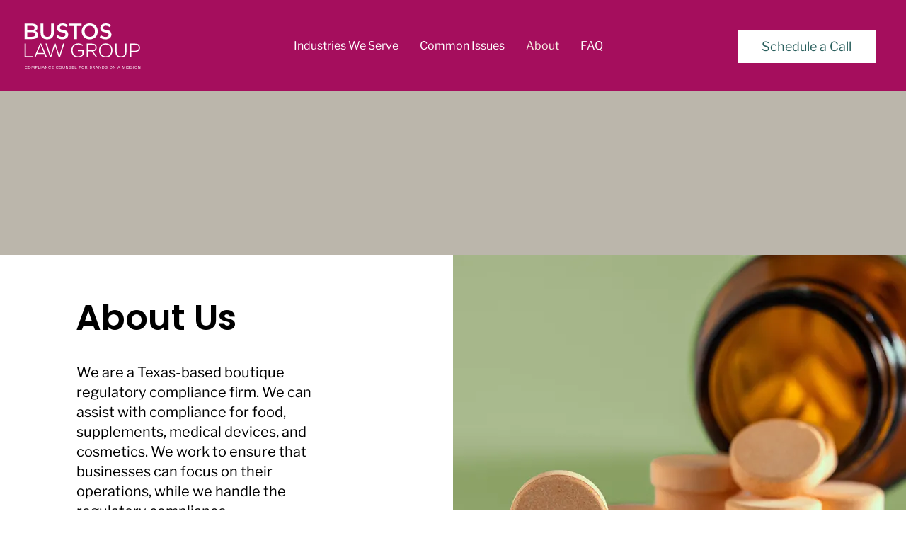

--- FILE ---
content_type: text/css; charset=utf-8
request_url: https://www.bustoslawgroup.com/_serverless/pro-gallery-css-v4-server/layoutCss?ver=2&id=comp-mdynvbq9&items=3460_2312_1468%7C3481_2312_1468%7C3500_1156_734%7C3383_1156_734%7C3623_1156_734%7C3560_1156_734%7C3616_1156_734%7C3406_2312_1468%7C3633_2312_1468%7C3460_2312_1468%7C3481_2312_1468%7C3500_1156_734%7C3383_1156_734%7C3623_1156_734%7C3560_1156_734%7C3616_1156_734%7C3406_2312_1468%7C3633_2312_1468%7C3460_2312_1468%7C3481_2312_1468&container=6286_1280_87_720&options=layoutParams_cropRatio:1.3333333333333333%7ClayoutParams_structure_galleryRatio_value:0%7ClayoutParams_repeatingGroupTypes:%7ClayoutParams_gallerySpacing:0%7CgroupTypes:1%7CnumberOfImagesPerRow:3%7CcollageAmount:0.8%7CtextsVerticalPadding:0%7CtextsHorizontalPadding:0%7CcalculateTextBoxHeightMode:MANUAL%7CtargetItemSize:45%7CcubeRatio:1.3333333333333333%7CexternalInfoHeight:0%7CexternalInfoWidth:0%7CisRTL:false%7CisVertical:false%7CminItemSize:120%7CgroupSize:1%7CchooseBestGroup:true%7CcubeImages:false%7CcubeType:fit%7CsmartCrop:false%7CcollageDensity:1%7CimageMargin:50%7ChasThumbnails:false%7CgalleryThumbnailsAlignment:bottom%7CgridStyle:1%7CtitlePlacement:SHOW_ON_HOVER%7CarrowsSize:40%7CslideshowInfoSize:200%7CimageInfoType:NO_BACKGROUND%7CtextBoxHeight:0%7CscrollDirection:1%7CgalleryLayout:4%7CgallerySizeType:smart%7CgallerySize:45%7CcropOnlyFill:true%7CnumberOfImagesPerCol:1%7CgroupsPerStrip:0%7Cscatter:0%7CenableInfiniteScroll:true%7CthumbnailSpacings:5%7CarrowsPosition:0%7CthumbnailSize:120%7CcalculateTextBoxWidthMode:PERCENT%7CtextBoxWidthPercent:50%7CuseMaxDimensions:false%7CrotatingGroupTypes:%7CfixedColumns:0%7CrotatingCropRatios:%7CgallerySizePx:0%7CplaceGroupsLtr:false
body_size: 31
content:
#pro-gallery-comp-mdynvbq9 .pro-gallery-parent-container{ width: 1280px !important; height: 87px !important; } #pro-gallery-comp-mdynvbq9 [data-hook="item-container"][data-idx="0"].gallery-item-container{opacity: 1 !important;display: block !important;transition: opacity .2s ease !important;top: 0px !important;left: 0px !important;right: auto !important;height: 87px !important;width: 137px !important;} #pro-gallery-comp-mdynvbq9 [data-hook="item-container"][data-idx="0"] .gallery-item-common-info-outer{height: 100% !important;} #pro-gallery-comp-mdynvbq9 [data-hook="item-container"][data-idx="0"] .gallery-item-common-info{height: 100% !important;width: 100% !important;} #pro-gallery-comp-mdynvbq9 [data-hook="item-container"][data-idx="0"] .gallery-item-wrapper{width: 137px !important;height: 87px !important;margin: 0 !important;} #pro-gallery-comp-mdynvbq9 [data-hook="item-container"][data-idx="0"] .gallery-item-content{width: 137px !important;height: 87px !important;margin: 0px 0px !important;opacity: 1 !important;} #pro-gallery-comp-mdynvbq9 [data-hook="item-container"][data-idx="0"] .gallery-item-hover{width: 137px !important;height: 87px !important;opacity: 1 !important;} #pro-gallery-comp-mdynvbq9 [data-hook="item-container"][data-idx="0"] .item-hover-flex-container{width: 137px !important;height: 87px !important;margin: 0px 0px !important;opacity: 1 !important;} #pro-gallery-comp-mdynvbq9 [data-hook="item-container"][data-idx="0"] .gallery-item-wrapper img{width: 100% !important;height: 100% !important;opacity: 1 !important;} #pro-gallery-comp-mdynvbq9 [data-hook="item-container"][data-idx="1"].gallery-item-container{opacity: 1 !important;display: block !important;transition: opacity .2s ease !important;top: 0px !important;left: 187px !important;right: auto !important;height: 87px !important;width: 137px !important;} #pro-gallery-comp-mdynvbq9 [data-hook="item-container"][data-idx="1"] .gallery-item-common-info-outer{height: 100% !important;} #pro-gallery-comp-mdynvbq9 [data-hook="item-container"][data-idx="1"] .gallery-item-common-info{height: 100% !important;width: 100% !important;} #pro-gallery-comp-mdynvbq9 [data-hook="item-container"][data-idx="1"] .gallery-item-wrapper{width: 137px !important;height: 87px !important;margin: 0 !important;} #pro-gallery-comp-mdynvbq9 [data-hook="item-container"][data-idx="1"] .gallery-item-content{width: 137px !important;height: 87px !important;margin: 0px 0px !important;opacity: 1 !important;} #pro-gallery-comp-mdynvbq9 [data-hook="item-container"][data-idx="1"] .gallery-item-hover{width: 137px !important;height: 87px !important;opacity: 1 !important;} #pro-gallery-comp-mdynvbq9 [data-hook="item-container"][data-idx="1"] .item-hover-flex-container{width: 137px !important;height: 87px !important;margin: 0px 0px !important;opacity: 1 !important;} #pro-gallery-comp-mdynvbq9 [data-hook="item-container"][data-idx="1"] .gallery-item-wrapper img{width: 100% !important;height: 100% !important;opacity: 1 !important;} #pro-gallery-comp-mdynvbq9 [data-hook="item-container"][data-idx="2"].gallery-item-container{opacity: 1 !important;display: block !important;transition: opacity .2s ease !important;top: 0px !important;left: 374px !important;right: auto !important;height: 87px !important;width: 137px !important;} #pro-gallery-comp-mdynvbq9 [data-hook="item-container"][data-idx="2"] .gallery-item-common-info-outer{height: 100% !important;} #pro-gallery-comp-mdynvbq9 [data-hook="item-container"][data-idx="2"] .gallery-item-common-info{height: 100% !important;width: 100% !important;} #pro-gallery-comp-mdynvbq9 [data-hook="item-container"][data-idx="2"] .gallery-item-wrapper{width: 137px !important;height: 87px !important;margin: 0 !important;} #pro-gallery-comp-mdynvbq9 [data-hook="item-container"][data-idx="2"] .gallery-item-content{width: 137px !important;height: 87px !important;margin: 0px 0px !important;opacity: 1 !important;} #pro-gallery-comp-mdynvbq9 [data-hook="item-container"][data-idx="2"] .gallery-item-hover{width: 137px !important;height: 87px !important;opacity: 1 !important;} #pro-gallery-comp-mdynvbq9 [data-hook="item-container"][data-idx="2"] .item-hover-flex-container{width: 137px !important;height: 87px !important;margin: 0px 0px !important;opacity: 1 !important;} #pro-gallery-comp-mdynvbq9 [data-hook="item-container"][data-idx="2"] .gallery-item-wrapper img{width: 100% !important;height: 100% !important;opacity: 1 !important;} #pro-gallery-comp-mdynvbq9 [data-hook="item-container"][data-idx="3"]{display: none !important;} #pro-gallery-comp-mdynvbq9 [data-hook="item-container"][data-idx="4"]{display: none !important;} #pro-gallery-comp-mdynvbq9 [data-hook="item-container"][data-idx="5"]{display: none !important;} #pro-gallery-comp-mdynvbq9 [data-hook="item-container"][data-idx="6"]{display: none !important;} #pro-gallery-comp-mdynvbq9 [data-hook="item-container"][data-idx="7"]{display: none !important;} #pro-gallery-comp-mdynvbq9 [data-hook="item-container"][data-idx="8"]{display: none !important;} #pro-gallery-comp-mdynvbq9 [data-hook="item-container"][data-idx="9"]{display: none !important;} #pro-gallery-comp-mdynvbq9 [data-hook="item-container"][data-idx="10"]{display: none !important;} #pro-gallery-comp-mdynvbq9 [data-hook="item-container"][data-idx="11"]{display: none !important;} #pro-gallery-comp-mdynvbq9 [data-hook="item-container"][data-idx="12"]{display: none !important;} #pro-gallery-comp-mdynvbq9 [data-hook="item-container"][data-idx="13"]{display: none !important;} #pro-gallery-comp-mdynvbq9 [data-hook="item-container"][data-idx="14"]{display: none !important;} #pro-gallery-comp-mdynvbq9 [data-hook="item-container"][data-idx="15"]{display: none !important;} #pro-gallery-comp-mdynvbq9 [data-hook="item-container"][data-idx="16"]{display: none !important;} #pro-gallery-comp-mdynvbq9 [data-hook="item-container"][data-idx="17"]{display: none !important;} #pro-gallery-comp-mdynvbq9 [data-hook="item-container"][data-idx="18"]{display: none !important;} #pro-gallery-comp-mdynvbq9 [data-hook="item-container"][data-idx="19"]{display: none !important;} #pro-gallery-comp-mdynvbq9 .pro-gallery-prerender{height:87px !important;}#pro-gallery-comp-mdynvbq9 {height:87px !important; width:1280px !important;}#pro-gallery-comp-mdynvbq9 .pro-gallery-margin-container {height:87px !important;}#pro-gallery-comp-mdynvbq9 .one-row:not(.thumbnails-gallery) {height:112px !important; width:1330px !important;}#pro-gallery-comp-mdynvbq9 .one-row:not(.thumbnails-gallery) .gallery-horizontal-scroll {height:112px !important;}#pro-gallery-comp-mdynvbq9 .pro-gallery-parent-container:not(.gallery-slideshow) [data-hook=group-view] .item-link-wrapper::before {height:112px !important; width:1330px !important;}#pro-gallery-comp-mdynvbq9 .pro-gallery-parent-container {height:87px !important; width:1280px !important;}